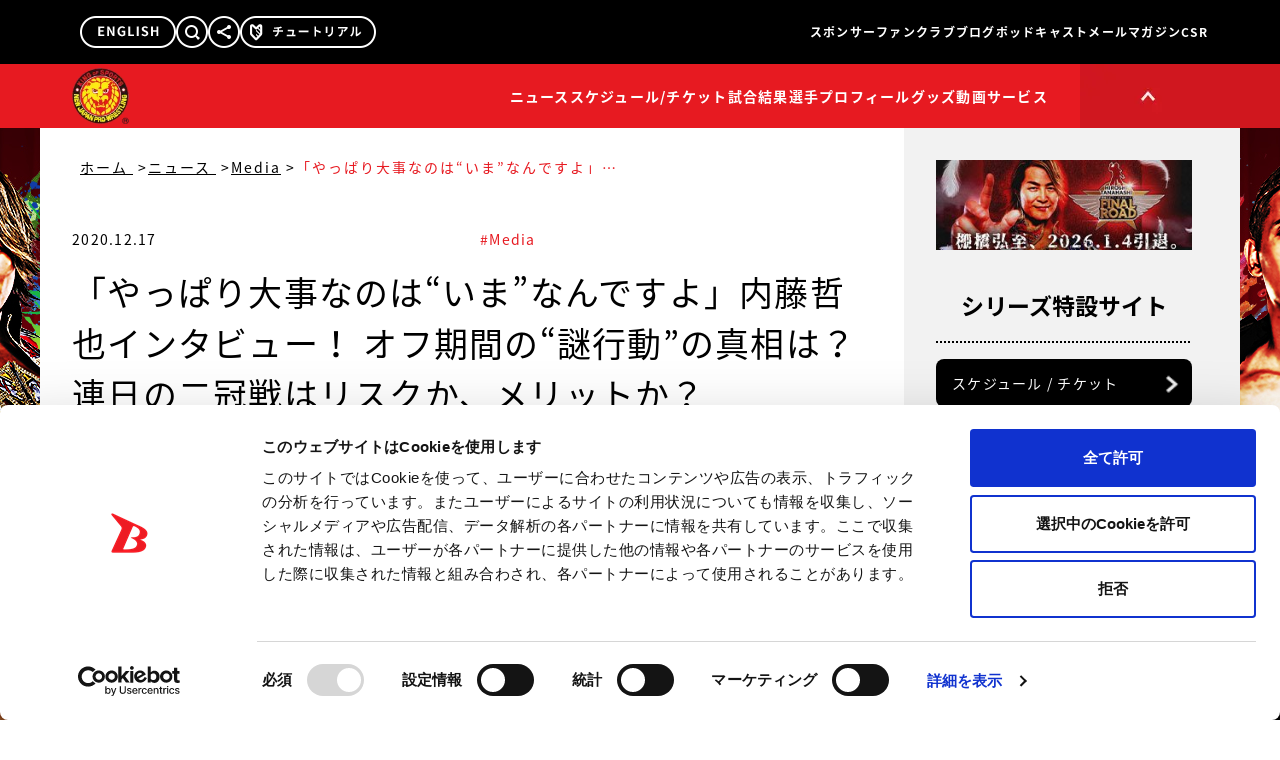

--- FILE ---
content_type: text/html; charset=utf-8
request_url: https://www.google.com/recaptcha/api2/aframe
body_size: 268
content:
<!DOCTYPE HTML><html><head><meta http-equiv="content-type" content="text/html; charset=UTF-8"></head><body><script nonce="mTFFDkoV2ibu_CUzt4GV8w">/** Anti-fraud and anti-abuse applications only. See google.com/recaptcha */ try{var clients={'sodar':'https://pagead2.googlesyndication.com/pagead/sodar?'};window.addEventListener("message",function(a){try{if(a.source===window.parent){var b=JSON.parse(a.data);var c=clients[b['id']];if(c){var d=document.createElement('img');d.src=c+b['params']+'&rc='+(localStorage.getItem("rc::a")?sessionStorage.getItem("rc::b"):"");window.document.body.appendChild(d);sessionStorage.setItem("rc::e",parseInt(sessionStorage.getItem("rc::e")||0)+1);localStorage.setItem("rc::h",'1768371346201');}}}catch(b){}});window.parent.postMessage("_grecaptcha_ready", "*");}catch(b){}</script></body></html>

--- FILE ---
content_type: text/css
request_url: https://www.njpw.co.jp/assets/NewsView-d2b6fe03.css
body_size: 393
content:
@media (width > 767px){._content_jkp13_4 .linkBtn{margin:32px auto 0;width:100%}._content_jkp13_4 .linkBtn a{display:block;border-radius:8px;text-align:center;color:#fff;padding:16px 0;font-size:14px;line-height:16px;background:url([data-uri]) no-repeat center right 12px #000;text-decoration:none!important;transition:all .15s ease-in-out}._content_jkp13_4 .linkBtn a:hover{color:#fff!important;text-decoration:none!important;background-color:#e71a21!important}._content_jkp13_4 .video{width:100%}._content_jkp13_4 .video iframe{width:100%;height:100%}}@media (width <=767px){._content_jkp13_4 .linkBtn{margin:18px auto;width:93%;clear:both}._content_jkp13_4 .linkBtn a{text-decoration:underline;display:block;border-radius:3px;text-align:center;color:#fff;padding:15px 0;font-size:12px;line-height:10px;background:url([data-uri]) no-repeat center right 12px #000;background-size:12px auto}._content_jkp13_4 .linkBtn a:hover{color:#fff!important;text-decoration:none!important;background-color:#e71a21!important}._content_jkp13_4 .video{width:100%}._content_jkp13_4 .video iframe{width:100%;height:100%}}


--- FILE ---
content_type: application/javascript
request_url: https://www.njpw.co.jp/assets/useShortenText.vue_vue_type_script_lang-22b952fc.js
body_size: -62
content:
const n=()=>({formatText:(r,t)=>r.length>t?`${r.substring(0,t)}...`:r});export{n as u};


--- FILE ---
content_type: application/javascript; charset=utf-8
request_url: https://fundingchoicesmessages.google.com/f/AGSKWxVmvLkaOQzoO0_tCHXgXonzRm1ohbX-q0VcJwojvFTzVhwAgfd5vDaDkT2kHuLNTQzy_kXvlQya23euoOVzeSVywPSeNbjnmOe9SVzj0uULLuYM94_3m5wvKk7p95n9xwcKkg2XSQ==?fccs=W251bGwsbnVsbCxudWxsLG51bGwsbnVsbCxudWxsLFsxNzY4MzcxMzQ1LDY1OTAwMDAwMF0sbnVsbCxudWxsLG51bGwsW251bGwsWzcsOSw2XSxudWxsLDIsbnVsbCwiZW4iLG51bGwsbnVsbCxudWxsLG51bGwsbnVsbCwxXSwiaHR0cHM6Ly93d3cubmpwdy5jby5qcC8yNzUwOTQiLG51bGwsW1s4LCJHUDJhalpYUUFnYyJdLFs5LCJlbi1VUyJdLFsxOSwiMiJdLFsxNywiWzBdIl0sWzI0LCIiXSxbMjksImZhbHNlIl1dXQ
body_size: 213
content:
if (typeof __googlefc.fcKernelManager.run === 'function') {"use strict";this.default_ContributorServingResponseClientJs=this.default_ContributorServingResponseClientJs||{};(function(_){var window=this;
try{
var np=function(a){this.A=_.t(a)};_.u(np,_.J);var op=function(a){this.A=_.t(a)};_.u(op,_.J);op.prototype.getWhitelistStatus=function(){return _.F(this,2)};var pp=function(a){this.A=_.t(a)};_.u(pp,_.J);var qp=_.Zc(pp),rp=function(a,b,c){this.B=a;this.j=_.A(b,np,1);this.l=_.A(b,_.Nk,3);this.F=_.A(b,op,4);a=this.B.location.hostname;this.D=_.Dg(this.j,2)&&_.O(this.j,2)!==""?_.O(this.j,2):a;a=new _.Og(_.Ok(this.l));this.C=new _.bh(_.q.document,this.D,a);this.console=null;this.o=new _.jp(this.B,c,a)};
rp.prototype.run=function(){if(_.O(this.j,3)){var a=this.C,b=_.O(this.j,3),c=_.dh(a),d=new _.Ug;b=_.fg(d,1,b);c=_.C(c,1,b);_.hh(a,c)}else _.eh(this.C,"FCNEC");_.lp(this.o,_.A(this.l,_.Ae,1),this.l.getDefaultConsentRevocationText(),this.l.getDefaultConsentRevocationCloseText(),this.l.getDefaultConsentRevocationAttestationText(),this.D);_.mp(this.o,_.F(this.F,1),this.F.getWhitelistStatus());var e;a=(e=this.B.googlefc)==null?void 0:e.__executeManualDeployment;a!==void 0&&typeof a==="function"&&_.Qo(this.o.G,
"manualDeploymentApi")};var sp=function(){};sp.prototype.run=function(a,b,c){var d;return _.v(function(e){d=qp(b);(new rp(a,d,c)).run();return e.return({})})};_.Rk(7,new sp);
}catch(e){_._DumpException(e)}
}).call(this,this.default_ContributorServingResponseClientJs);
// Google Inc.

//# sourceURL=/_/mss/boq-content-ads-contributor/_/js/k=boq-content-ads-contributor.ContributorServingResponseClientJs.en_US.GP2ajZXQAgc.es5.O/d=1/exm=ad_blocking_detection_executable,kernel_loader,loader_js_executable,web_iab_tcf_v2_signal_executable/ed=1/rs=AJlcJMwxu1KDYCo_MT4gCPaAdBlhVAdLlg/m=cookie_refresh_executable
__googlefc.fcKernelManager.run('\x5b\x5b\x5b7,\x22\x5b\x5bnull,\\\x22njpw.co.jp\\\x22,\\\x22AKsRol9sAqWZDEoLjpluEAPXEWb09bHK0M-Q9h5CLyG9_eTn_s8_v9Y-ahoycQTkqEX2cyyJFcZTqOiY5_ve41hkgc7eyxkdmPgkGxnP6kLZ9j70La_IJ6p4Lx3Y62uriCDt3YB8qNN_D2BalgU42jImfq4xPIgOzg\\\\u003d\\\\u003d\\\x22\x5d,null,\x5b\x5bnull,null,null,\\\x22https:\/\/fundingchoicesmessages.google.com\/f\/AGSKWxUkTwIalGzdSXG713nLt9IVEQ4J4IcZx3ok1IhlyTBmAI7Xm4egTgG8JAJVLSjEsw91HYHMwHaAoP5QyVKrhTcTl0iTB4K2jl3kAcB6sdhcrzmWbVBhVkfaAELfzIL722UGyTJovQ\\\\u003d\\\\u003d\\\x22\x5d,null,null,\x5bnull,null,null,\\\x22https:\/\/fundingchoicesmessages.google.com\/el\/AGSKWxV0wef0Fqwwrp0nzW5CjFam2sj5qb2C0b_a62ZbHs2izoFi0OFZrGivXf9deId6mXVPr8j1eSlKV5lbWIcv1Evd65T14HO_b47b2zooVMhU95yv4mP6HE5FT7F8dY2OBVKNgslcSA\\\\u003d\\\\u003d\\\x22\x5d,null,\x5bnull,\x5b7,9,6\x5d,null,2,null,\\\x22en\\\x22,null,null,null,null,null,1\x5d,null,\\\x22Privacy and cookie settings\\\x22,\\\x22Close\\\x22,null,null,null,\\\x22Managed by Google. Complies with IAB TCF. CMP ID: 300\\\x22\x5d,\x5b3,1\x5d\x5d\x22\x5d\x5d,\x5bnull,null,null,\x22https:\/\/fundingchoicesmessages.google.com\/f\/AGSKWxXo7fIPwEf7LyhtfJgOXW5xEWbd2BJ9x0orA_FCy1MVwE-jBV7uj24EPZwZzsu1ONY_w4W9dUJGDgAC7Bzhv1CbXS9tE3R2uhMxvQfn61U5qfocU0YwEjGX-bWfQnM1NLwaYXAAlw\\u003d\\u003d\x22\x5d\x5d');}

--- FILE ---
content_type: application/javascript
request_url: https://www.njpw.co.jp/assets/embla-carousel-autoplay.esm-fd72d0c3.js
body_size: 463
content:
const v={active:!0,breakpoints:{},delay:4e3,jump:!1,playOnInit:!0,stopOnInteraction:!0,stopOnMouseEnter:!1,stopOnLastSnap:!1,rootNode:null};function g(u={}){let t,n,l,i=0,a=!1;function w(e,f){n=e;const{mergeOptions:d,optionsAtMedia:b}=f,x=d(v,g.globalOptions),N=d(x,u);t=b(N),a=t.jump,l=t.stopOnInteraction?c:o;const{eventStore:p,ownerDocument:O,ownerWindow:S}=n.internalEngine(),m=n.rootNode(),y=t.rootNode&&t.rootNode(m)||m;n.on("pointerDown",l),t.stopOnInteraction||n.on("pointerUp",s),t.stopOnMouseEnter&&(p.add(y,"mouseenter",l),t.stopOnInteraction||p.add(y,"mouseleave",s)),p.add(O,"visibilitychange",()=>{if(O.visibilityState==="hidden")return o();s()}),p.add(S,"pagehide",h=>{h.persisted&&o()}),t.playOnInit&&r()}function c(){n.off("pointerDown",l),t.stopOnInteraction||n.off("pointerUp",s),o(),i=0}function r(e){o(),typeof e<"u"&&(a=e),i=window.setTimeout(I,t.delay)}function o(){i&&window.clearTimeout(i)}function s(){i&&(o(),r())}function I(){const{index:e}=n.internalEngine(),f=n.scrollSnapList().length-1;if(t.stopOnLastSnap&&e.get()===f)return c();n.canScrollNext()?n.scrollNext(a):n.scrollTo(0,a),r()}return{name:"autoplay",options:u,init:w,destroy:c,play:r,stop:o,reset:s}}g.globalOptions=void 0;export{g as A};


--- FILE ---
content_type: application/javascript; charset=utf-8
request_url: https://fundingchoicesmessages.google.com/f/AGSKWxWqRFj7-pzrQkR4_9Kqh9BnMq3iQtfpcNcXx9s5sGOnVk65iFSbT82q67KiEtSXcYGiih7DgujnomMg_Zo0z77wBiL8bXR2fuZYn57IslSWMH6rBEoyS573WOrmFvsDi2XT0OsCEB8B7amLl8VzzL1e0DmMSNSDrLvKB5-DgsZHIKk7PzrDpaqrTbzm/__dfp_targeting./760x120_/uploads/xadv_/insertAd./adclick-
body_size: -1291
content:
window['c6e9c2e0-a21c-49ad-a235-2aa403d30ce3'] = true;